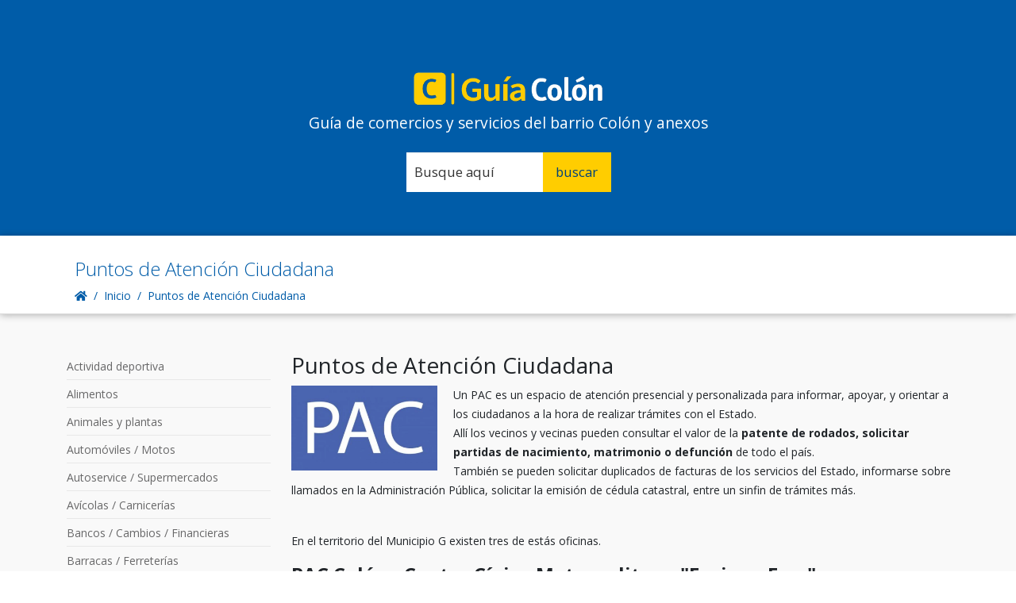

--- FILE ---
content_type: text/html; charset=utf-8
request_url: https://www.guiacolon.uy/pac
body_size: 13850
content:
<!DOCTYPE html>
<html prefix="og: http://ogp.me/ns#" xmlns="http://www.w3.org/1999/xhtml" xml:lang="es-es" lang="es-es" dir="ltr">
	<head>
		<meta http-equiv="X-UA-Compatible" content="IE=edge">
		<meta name="viewport" content="width=device-width, initial-scale=1">
		<base href="https://www.guiacolon.uy/pac" />
	<meta http-equiv="content-type" content="text/html; charset=utf-8" />
	<meta name="keywords" content="partida de nacimiento, partida de defunción, partida de matrimonio, duplicados de facturas" />
	<meta name="rights" content="colon.com.uy" />
	<meta name="description" content="Puntos de Atención Ciudadana, espacio de atención presencial y personalizada para informar, apoyar, y orientar a los ciudadanos a la hora de realizar trámites con el Estado" />
	<meta name="generator" content="Joomla! - Open Source Content Management" />
	<title>Guía Colón - Puntos de Atención Ciudadana</title>
	<link href="/images/App/guia_colon_app_icon_128.png" rel="shortcut icon" type="image/vnd.microsoft.icon" />
	<link href="/plugins/system/progressivewebappmaker/manifest.json" rel="manifest" />
	<link href="https://www.guiacolon.uy/plugins/content/addtoany/addtoany.css" rel="stylesheet" type="text/css" />
	<link href="/plugins/system/jce/css/content.css?badb4208be409b1335b815dde676300e" rel="stylesheet" type="text/css" />
	<link href="//fonts.googleapis.com/css?family=Open+Sans:300,300italic,regular,italic,600,600italic,700,700italic,800,800italic&amp;subset=latin-ext,greek-ext,latin" rel="stylesheet" type="text/css" />
	<link href="//fonts.googleapis.com/css?family=Raleway:100,200,300,regular,500,600,700,800,900&amp;subset=latin" rel="stylesheet" type="text/css" />
	<link href="/templates/shaper_helix3/css/bootstrap.min.css" rel="stylesheet" type="text/css" />
	<link href="/templates/shaper_helix3/css/joomla-fontawesome.min.css" rel="stylesheet" type="text/css" />
	<link href="/templates/shaper_helix3/css/font-awesome-v4-shims.min.css" rel="stylesheet" type="text/css" />
	<link href="/templates/shaper_helix3/css/template.css" rel="stylesheet" type="text/css" />
	<link href="/templates/shaper_helix3/css/presets/preset1.css" rel="stylesheet" type="text/css" class="preset" />
	<link href="/templates/shaper_helix3/css/custom.css" rel="stylesheet" type="text/css" />
	<link href="/templates/shaper_helix3/css/frontend-edit.css" rel="stylesheet" type="text/css" />
	<link href="/components/com_sppagebuilder/assets/css/font-awesome-5.min.css?4c712525bbbcd041da9d1cec623f871f" rel="stylesheet" type="text/css" />
	<link href="/components/com_sppagebuilder/assets/css/font-awesome-v4-shims.css?4c712525bbbcd041da9d1cec623f871f" rel="stylesheet" type="text/css" />
	<link href="/components/com_sppagebuilder/assets/css/animate.min.css?4c712525bbbcd041da9d1cec623f871f" rel="stylesheet" type="text/css" />
	<link href="/components/com_sppagebuilder/assets/css/sppagebuilder.css?4c712525bbbcd041da9d1cec623f871f" rel="stylesheet" type="text/css" />
	<link href="//fonts.googleapis.com/css?family=IBM+Plex+Sans:100,100italic,200,200italic,300,300italic,400,400italic,500,500italic,600,600italic,700,700italic,800,800italic,900,900italic&display=swap" rel="stylesheet" type="text/css" />
	<style type="text/css">
#sp-bottom .row {
    display: flex;
    justify-content: space-around;
    text-align: center;
    gap: 2rem;
}body{font-family:Open Sans, sans-serif; font-weight:normal; }h1{font-family:Raleway, sans-serif; font-weight:normal; }h2{font-family:Open Sans, sans-serif; font-weight:300; }h3{font-family:Open Sans, sans-serif; font-weight:300; }h4{font-family:Open Sans, sans-serif; font-weight:normal; }h5{font-family:Open Sans, sans-serif; font-weight:600; }h6{font-family:Open Sans, sans-serif; font-weight:600; }@media (min-width: 1400px) {
.container {
max-width: 1140px;
}
}#sp-position-1{ background-color:#005ca8; }#sp-bottom{ background-color:#f5f5f5;padding:50px 0px; }#pwamaker_pwa-loader-overlay {
                display:none;
                position:fixed;
                top:0px;
                left:0px;
                bottom:0px;
                right:0px;
                z-index:999999;
                background:rgba(54, 25, 25, 0.2) none repeat scroll 0 0;
                text-align: center;
            }
            #pwamaker_pwa-loader{
                top:50%;
                position:relative;
                color:#fff;
                font-size: 18px;
                z-index: 9999999;
            }
            #pwamaker_pwa_offline_bar {
                display:none;
				background-color: red;
				position: fixed;
				bottom: 0;
				left: 0;
				right: 0;
				max-height: 60px;
				text-align: center;
				z-index: 9999999;
				font-size: 20px;
				font-weight: bold;
				color: #fff;
				padding: 30px 10px;
				opacity: 0.6;
            }
	</style>
	<script src="/media/k2/assets/js/k2.frontend.js?v=2.8.0&amp;sitepath=/" type="text/javascript"></script>
	<script src="https://static.addtoany.com/menu/page.js" type="text/javascript" async="async"></script>
	<script src="/media/jui/js/jquery.min.js?307ae2d7da84e30edf354aacc8080e51" type="text/javascript"></script>
	<script src="/media/jui/js/jquery-noconflict.js?307ae2d7da84e30edf354aacc8080e51" type="text/javascript"></script>
	<script src="/media/jui/js/jquery-migrate.min.js?307ae2d7da84e30edf354aacc8080e51" type="text/javascript"></script>
	<script src="/plugins/system/helix3/assets/js/bootstrap.legacy.js" type="text/javascript"></script>
	<script src="/templates/shaper_helix3/js/bootstrap.min.js" type="text/javascript"></script>
	<script src="/templates/shaper_helix3/js/jquery.sticky.js" type="text/javascript"></script>
	<script src="/templates/shaper_helix3/js/main.js" type="text/javascript"></script>
	<script src="/templates/shaper_helix3/js/frontend-edit.js" type="text/javascript"></script>
	<script src="/components/com_sppagebuilder/assets/js/jquery.parallax.js?4c712525bbbcd041da9d1cec623f871f" type="text/javascript"></script>
	<script src="/components/com_sppagebuilder/assets/js/sppagebuilder.js?4c712525bbbcd041da9d1cec623f871f" defer="defer" type="text/javascript"></script>
	<script src="https://www.guiacolon.uy/plugins/system/progressivewebappmaker/assets/js/pwa_maker.js" type="text/javascript"></script>
	<script type="text/javascript">

var sp_preloader = '0';

var sp_gotop = '1';

var sp_offanimation = 'default';

                    var cacheName     = "Guía Colón";
                    var filesToCache  = [
                        "/",
                        "/index.html"
                    ];
                    var pwamakerSiteUrl     = "https://www.guiacolon.uy/";
                
	</script>
	<meta property="og:url" content="https://www.guiacolon.uy/pac" />
	<meta property="og:type" content="article" />
	<meta property="og:title" content="Puntos de Atención Ciudadana" />
	<meta property="og:description" content="" />
	<meta name="theme-color" content="#ffcd00">
	<link rel="apple-touch-icon" sizes="57x57" href="https://www.guiacolon.uy/images/App/Guia-colon-fav-80.png">
	<link rel="apple-touch-icon" sizes="180x180" href="https://www.guiacolon.uy/images/App/guia_colon_app_icon_192.png">
		<!-- Global site tag (gtag.js) - Google Analytics -->
<script async src="https://www.googletagmanager.com/gtag/js?id=G-00GRRMBQGH"></script>
<script>
  window.dataLayer = window.dataLayer || [];
  function gtag(){dataLayer.push(arguments);}
  gtag('js', new Date());

  gtag('config', 'G-00GRRMBQGH');
</script>

<!-- Global site tag (gtag.js) - Google Analytics -->
<script async src="https://www.googletagmanager.com/gtag/js?id=UA-203102358-1"></script>
<script>
  window.dataLayer = window.dataLayer || [];
  function gtag(){dataLayer.push(arguments);}
  gtag('js', new Date());

  gtag('config', 'UA-203102358-1');
</script>


<script async src="https://pagead2.googlesyndication.com/pagead/js/adsbygoogle.js?client=ca-pub-3771292442491461"
     crossorigin="anonymous"></script>
	</head>
	
	<body class="site com-content view-article no-layout no-task itemid-797 es-es ltr  sticky-header layout-fluid off-canvas-menu-init">
	
		<div class="body-wrapper">
			<div class="body-innerwrapper">
				<header id="sp-header" class=" header-stick"><div class="container"><div class="row"><div id="sp-logo" class="col-3 col-md-4 col-lg-6 "><div class="sp-column "><div class="logo"><a href="/"><img class="sp-default-logo d-none d-lg-block" src="/images/App/Guia-Colon-logo-400-diapo.png" srcset="/images/App/Guia-Colon-logo-400-diapo.png 2x" alt="Guía Colón"><img class="sp-default-logo d-block d-lg-none" src="/images/App/Guia-Colon-logo-400-diapo.png" alt="Guía Colón"></a></div></div></div><div id="sp-menu" class="col-6 col-md-6 col-lg-6 "><div class="sp-column ">			<div class='sp-megamenu-wrapper'>
				<a id="offcanvas-toggler" href="#" aria-label="Helix3 Megamenu Options"><i class="fa fa-bars" aria-hidden="true" title="Helix3 Megamenu Options"></i></a>
				<ul class="sp-megamenu-parent menu-fade d-none d-lg-block"><li class="sp-menu-item"></li></ul>			</div>
		</div></div></div></div></header><section id="sp-position-1" class=" position1-row"><div class="row"><div id="sp-position1" class="col-lg-12 "><div class="sp-column position1-col"><div class="sp-module "><div class="sp-module-content">

<div class="custom"  >
	<div><a href="/" target="_self"><header class="logo-central"><img src="/images/App/Guia-Colon-logo-400-diapo-shadow.png" alt="" width="280" height="50" /></header><summary class="slogan">Guía de comercios y servicios del barrio Colón y anexos<br /></summary></a>
<section class="busqueda-home-section"><!-- START: Modules Anywhere -->
<div id="k2ModuleBox623" class="k2SearchBlock buscador-nav">
	<form action="/resultados-de-busqueda/busqueda" method="get" autocomplete="off" class="k2SearchBlockForm">
		<input type="text" value="Busque aquí" name="searchword" class="inputbox" onblur="if(this.value=='') this.value='Busque aquí';" onfocus="if(this.value=='Busque aquí') this.value='';" />

						<input type="submit" value="buscar" class="button" onclick="this.form.searchword.focus();" />
								<input type="hidden" name="categories" value="4,20,24,40,60,80,94,102,118,120,125,128,130,170,180,201,220,231,250,260,280,300,303,305,316,320,340,350,360,370,372,380,390,395,400,420,440,460,480,488,500,26,28,42,44,47,48,62,64,66,68,72,84,87,90,104,105,108,134,142,144,150,152,182,184,202,204,215,222,224,226,228,230,244,264,266,268,270,272,282,284,285,286,288,290,292,302,304,322,324,326,328,342,344,346,348,362,364,368,382,384,386,402,404,406,422,424,426,428,430,432,442,462,464,466,468,469,470,484,486,510,520,530,540,550,560,563,564,567,568,572,573,574,576,578,579,580,581,583,584,585,586,587,588,589,590,591,592,593,594,595,596,597,605,606,607,608,611,143" />
										<input type="hidden" name="Itemid" value="731" />
			</form>

	</div>
<!-- END: Modules Anywhere --></section>
</div></div>
</div></div></div></div></div></section><section id="sp-page-title"><div class="row"><div id="sp-title" class="col-lg-12 "><div class="sp-column "><div class="sp-page-title"><div class="container"><h2>Puntos de Atención Ciudadana</h2>
<ol class="breadcrumb">
	<li class="breadcrumb-item"><i class="fa fa-home"></i></li><li class="breadcrumb-item"><a href="/" class="pathway">Inicio</a></li><li class="breadcrumb-item active">Puntos de Atención Ciudadana</li></ol>
</div></div></div></div></div></section><section id="sp-main-body"><div class="container"><div class="row"><div id="sp-left" class="col-lg-3 d-none d-lg-block"><div class="sp-column "><div class="sp-module menu-categorias"><div class="sp-module-content">
<div id="k2ModuleBox193" class="k2CategoriesListBlock menu-categorias">
	<ul class="level0"><li><a href="/actividad-deportiva"><span class="catTitle">Actividad deportiva</span><span class="catCounter"></span></a></li><li><a href="/alimentos"><span class="catTitle">Alimentos</span><span class="catCounter"></span></a></li><li><a href="/animales-y-plantas"><span class="catTitle">Animales y plantas</span><span class="catCounter"></span></a></li><li><a href="/automoviles-motos"><span class="catTitle">Automóviles / Motos</span><span class="catCounter"></span></a></li><li><a href="/autoservice-supermercados"><span class="catTitle">Autoservice / Supermercados</span><span class="catCounter"></span></a></li><li><a href="/avicolas-carnicerias"><span class="catTitle">Avícolas / Carnicerías</span><span class="catCounter"></span></a></li><li><a href="/bancos-cambios"><span class="catTitle">Bancos / Cambios / Financieras</span><span class="catCounter"></span></a></li><li><a href="/barracas-ferreterias"><span class="catTitle">Barracas / Ferreterías</span><span class="catCounter"></span></a></li><li><a href="/bazar-muebles"><span class="catTitle">Bazar / Muebles</span><span class="catCounter"></span></a></li><li><a href="/cajeros-automaticos"><span class="catTitle">Cajeros Automáticos</span><span class="catCounter"></span></a></li><li><a href="/cerrajerias-vidrierias"><span class="catTitle">Cerrajerías / Vidrierías</span><span class="catCounter"></span></a></li><li><a href="/pagos-cobranzas"><span class="catTitle">Cobranzas / Pagos</span><span class="catCounter"></span></a></li><li><a href="/construccion-y-anexos"><span class="catTitle">Construcción y anexos</span><span class="catCounter"></span></a></li><li><a href="/cultura-y-espectaculos"><span class="catTitle">Cultura / Espectáculos</span><span class="catCounter"></span></a></li><li><a href="/emergencias"><span class="catTitle">Emergencias</span><span class="catCounter"></span></a></li><li><a href="/ensenanza"><span class="catTitle">Enseñanza</span><span class="catCounter"></span></a></li><li><a href="/envios-a-domicilio"><span class="catTitle">Envíos a domicilio</span><span class="catCounter"></span></a></li><li><a href="/estaciones-de-servicio-supergas"><span class="catTitle">Estaciones de Servicio / Supergas</span><span class="catCounter"></span></a></li><li><a href="/estetica-cuidado-personal"><span class="catTitle">Estética / Cuidado Pers.</span><span class="catCounter"></span></a></li><li><a href="/fiestas-y-eventos"><span class="catTitle">Fiestas y Eventos</span><span class="catCounter"></span></a></li><li><a href="/heladerias-pizzerias"><span class="catTitle">Heladerías</span><span class="catCounter"></span></a></li><li><a href="/informatica-computadoras"><span class="catTitle">Informática / Computadoras</span><span class="catCounter"></span></a></li><li><a href="/inmobiliarias-remates"><span class="catTitle">Inmobiliarias / Remates</span><span class="catCounter"></span></a></li><li><a href="/lavaderos-tintorerias"><span class="catTitle">Lavaderos / Tintorerías</span><span class="catCounter"></span></a></li><li><a href="/organismos-e-instituciones"><span class="catTitle">Organismos / Instituciones</span><span class="catCounter"></span></a></li><li><a href="/panaderias-fca-de-pastas"><span class="catTitle">Panadería / Fca. de Pastas</span><span class="catCounter"></span></a></li><li><a href="/panaleras-perfumerias"><span class="catTitle">Pañalera / Perfumería</span><span class="catCounter"></span></a></li><li><a href="/papeleria-imprenta"><span class="catTitle">Papelería / Imprenta</span><span class="catCounter"></span></a></li><li><a href="/profesionales"><span class="catTitle">Profesionales</span><span class="catCounter"></span></a></li><li><a href="/relojerias-joyerias"><span class="catTitle">Relojerías / Joyerías</span><span class="catCounter"></span></a></li><li><a href="/restaurantes-pizzerias"><span class="catTitle">Restaurantes / Pizzerías</span><span class="catCounter"></span></a></li><li><a href="/rotiserias-parrilladas"><span class="catTitle">Rotiserías / Parrilladas</span><span class="catCounter"></span></a></li><li><a href="/salones-jugueterias"><span class="catTitle">Salones / Jugueterías</span><span class="catCounter"></span></a></li><li><a href="/salud"><span class="catTitle">Salud</span><span class="catCounter"></span></a></li><li><a href="/seguridad"><span class="catTitle">Seguridad</span><span class="catCounter"></span></a></li><li><a href="/servicios-reparaciones"><span class="catTitle">Servicios / Reparaciones</span><span class="catCounter"></span></a></li><li><a href="/tienda-para-adultos"><span class="catTitle">Tienda para adultos</span><span class="catCounter"></span></a></li><li><a href="/transporte"><span class="catTitle">Transporte</span><span class="catCounter"></span></a></li><li><a href="/vestimenta-y-accesorios"><span class="catTitle">Vestimenta y Accesorios</span><span class="catCounter"></span></a></li><li><a href="/viajes-y-turismo"><span class="catTitle">Viajes y Turismo</span><span class="catCounter"></span></a></li></ul></div>
</div></div></div></div><div id="sp-component" class="col-lg-9 "><div class="sp-column "><div id="system-message-container">
	</div>
<article class="item item-page" itemscope itemtype="http://schema.org/Article">
	<meta itemprop="inLanguage" content="es-ES" />
	
	

	<div class="entry-header">
		
		
								<h2 itemprop="name">
									Puntos de Atención Ciudadana							</h2>
												</div>

					
	
	
				
	
			<div itemprop="articleBody">
		<div><img src="/images/guia-images/fotos-guia/pac_0_1.jpg" alt="pac 0 1" width="184" height="108" dir="ltr" style="margin-top: 0px; margin-bottom: 10px; margin-right: 20px; float: left;" loading="lazy" /></div>
 
<p>Un PAC es un espacio de&nbsp;atención presencial&nbsp;y personalizada para informar, apoyar, y orientar a los ciudadanos a la hora&nbsp;de realizar trámites con el Estado.&nbsp;<br />Allí los vecinos y vecinas pueden consultar el valor de la <strong>patente de rodados, solicitar partidas de nacimiento, matrimonio o defunción</strong> de todo el país. <br />También se pueden solicitar duplicados de facturas de los servicios del Estado, informarse sobre llamados en la Administración Pública, solicitar la emisión de cédula catastral, entre un sinfin de trámites más.<br /><br /></p>
<p>En el territorio del Municipio G existen tres de estás oficinas.</p>
<h4><strong>PAC Colón - Centro Cívico Metropolitano&nbsp;"Enrique Erro"</strong></h4>
<div><a href="https://goo.gl/maps/cLvhAhFmKN6cxGJL7" target="_blank" rel="noopener" title="Centro Cívico Metropolitano">Av. Garzón 2122, esq. Cno. Colman</a><br />Lunes a viernes de 10.15 a 15.45 hs.<br /><br /></div>
<h4><strong>PAC Colón - Correo</strong></h4>
<div><a href="https://goo.gl/maps/ee3GU1r1VcvAmux58" target="_blank" rel="noopener" title="Oficina de Correo Colón">Eduardo Raíz 1929</a><br />Lunes a viernes de 9 a 17 hs.<br /><br /></div>
<h4><strong>PAC Peñarol&nbsp; - Centro de Barrio Peñarol</strong></h4>
<div><a href="https://goo.gl/maps/CT4DgMdAY3ohbizy8" target="_blank" rel="noopener" title="Centro de Barrio Peñarol">Bv. Aparicio Saravia y Av. Sayago</a><br />Lunes a viernes de 9 a 17 hs.<br /><br /></div>
<div>Por mayor información sobre los PAC:</div>
<div><span style="font-size: 16px;">Teléfono : <a href="tel:+59808004636" target="_blank">0800 4636</a> -&nbsp;*<a href="tel:+598*4636" target="_blank">4636</a> desde tu celular</span><br />Correo electrónico:&nbsp;<a href="mailto:atencionciudadana@agesic.gub.uy"></a><span id="cloak4bba1f234172989fc8859afb9a246925">Esta dirección de correo electrónico está siendo protegida contra los robots de spam. Necesita tener JavaScript habilitado para poder verlo.</span><script type='text/javascript'>
				document.getElementById('cloak4bba1f234172989fc8859afb9a246925').innerHTML = '';
				var prefix = '&#109;a' + 'i&#108;' + '&#116;o';
				var path = 'hr' + 'ef' + '=';
				var addy4bba1f234172989fc8859afb9a246925 = '&#97;t&#101;nc&#105;&#111;nc&#105;&#117;d&#97;d&#97;n&#97;' + '&#64;';
				addy4bba1f234172989fc8859afb9a246925 = addy4bba1f234172989fc8859afb9a246925 + '&#97;g&#101;s&#105;c' + '&#46;' + 'g&#117;b' + '&#46;' + '&#117;y';
				var addy_text4bba1f234172989fc8859afb9a246925 = '&#97;t&#101;nc&#105;&#111;nc&#105;&#117;d&#97;d&#97;n&#97;' + '&#64;' + '&#97;g&#101;s&#105;c' + '&#46;' + 'g&#117;b' + '&#46;' + '&#117;y';document.getElementById('cloak4bba1f234172989fc8859afb9a246925').innerHTML += '<a ' + path + '\'' + prefix + ':' + addy4bba1f234172989fc8859afb9a246925 + '\'>'+addy_text4bba1f234172989fc8859afb9a246925+'<\/a>';
		</script></div>
<div><br /><br /></div>
<h2>Solicitud de partidas en línea</h2>
<div>Puede realizar el trámite en línea de partidas de nacimiento, matrimonio, defunción, reconocimiento, divorcio en el extranjero o partidas manuscritas.</div>
<div><a href="https://dgrec.gub.uy/partidasdigitales/publico/home.xhtml" target="_blank" rel="noopener"> <button class="center d-block my-5 btn btn-warning btn-lg">iniciar trámite en línea</button> </a></div>
<div><a href="https://dgrec.gub.uy/partidasdigitales/publico/home.xhtml" target="_blank" rel="noopener"><img src="/images/guia-images/fotos-guia/partidas.jpg" alt="partidas" dir="ltr" style="margin: 0px auto 10px; display: block;" loading="lazy" /></a></div><div class="addtoany_container"><span class="a2a_kit a2a_kit_size_24 addtoany_list" data-a2a-url="https://www.guiacolon.uy/pac" data-a2a-title="Puntos de Atención Ciudadana">
<a class="a2a_button_facebook"></a>
<a class="a2a_button_twitter"></a>
<a class="a2a_button_whatsapp"></a>


</span>
</div>	</div>

	
	
				
	
	
			<div class="article-footer-wrap">
			<div class="article-footer-top">
											</div>
					</div>
	
</article>
</div></div></div></div></section><section id="sp-section-8"><div class="container"><div class="row"><div id="sp-position3" class="col-lg-12 "><div class="sp-column "><div class="sp-module "><div class="sp-module-content"><div class="mod-sppagebuilder  sp-page-builder" data-module_id="641">
	<div class="page-content">
		<div id="preguntas" class="sppb-section sppb-section-content-center" ><div class="sppb-row-overlay"></div><div class="sppb-container-inner"><div class="sppb-row sppb-align-center"><div class="sppb-col-md-12" id="column-wrap-id-1623483833870"><div id="column-id-1623483833870" class="sppb-column max-900" ><div class="sppb-column-addons"><div id="sppb-addon-wrapper-1623817871472" class="sppb-addon-wrapper"><div id="sppb-addon-1623817871472" class="clearfix "     ><div class="sppb-addon sppb-addon-text-block  titulos-gral"><h2 class="sppb-addon-title">¿Qué estás buscando?</h2><div class="sppb-addon-content"></div></div><style type="text/css">#sppb-addon-wrapper-1623817871472 {
margin:0 auto 45px auto;}
#sppb-addon-1623817871472 {
	box-shadow: 0 0 0 0 #ffffff;
}
#sppb-addon-1623817871472 {
}
#sppb-addon-1623817871472.sppb-element-loaded {
}
#sppb-addon-1623817871472 .sppb-addon-title {
margin-bottom:10px;font-weight: 400;}
@media (min-width: 768px) and (max-width: 991px) {#sppb-addon-1623817871472 {}}@media (max-width: 767px) {#sppb-addon-1623817871472 {}#sppb-addon-wrapper-1623817871472 {margin-top: 0;margin-right: 0;margin-bottom: 30px;margin-left: 0;}}#sppb-addon-1623817871472 .sppb-addon-title { font-family: "IBM Plex Sans"; }
#sppb-addon-1623817871472 .sppb-addon-content{letter-spacing:0.3px;}</style><style type="text/css">#sppb-addon-1623817871472{ font-size: 20px; }@media (min-width: 768px) and (max-width: 991px) {}@media (max-width: 767px) {#sppb-addon-1623817871472{ font-size: 18px; }}</style></div></div></div></div></div><div class="sppb-col-md-3" id="column-wrap-id-1623484336496"><div id="column-id-1623484336496" class="sppb-column" ><div class="sppb-column-addons"><div id="sppb-addon-wrapper-1623728574260" class="sppb-addon-wrapper"><div id="sppb-addon-1623728574260" class="clearfix "     ><div class="sppb-text-center"><a href="/fletes-mudanzas" id="btn-1623728574260" class="sppb-btn  sppb-btn-default sppb-btn-lg sppb-btn-rounded">¿Algún fletero en Colón?</a></div><style type="text/css">#sppb-addon-wrapper-1623728574260 {
margin:0px 0px 30px 0px;}
#sppb-addon-1623728574260 {
	box-shadow: 0 0 0 0 #ffffff;
}
#sppb-addon-1623728574260 {
}
#sppb-addon-1623728574260.sppb-element-loaded {
}
@media (min-width: 768px) and (max-width: 991px) {#sppb-addon-1623728574260 {}#sppb-addon-wrapper-1623728574260 {margin-top: 0px;margin-right: 0px;margin-bottom: 20px;margin-left: 0px;}}@media (max-width: 767px) {#sppb-addon-1623728574260 {}#sppb-addon-wrapper-1623728574260 {margin-top: 0px;margin-right: 0px;margin-bottom: 10px;margin-left: 0px;}}</style><style type="text/css">#sppb-addon-1623728574260 .sppb-btn i {margin:0px 0px 0px 0px;}</style></div></div><div id="sppb-addon-wrapper-1623728871498" class="sppb-addon-wrapper"><div id="sppb-addon-1623728871498" class="clearfix "     ><div class="sppb-text-center"><a href="/pagos-cobranzas" id="btn-1623728871498" class="sppb-btn  sppb-btn-default sppb-btn-lg sppb-btn-rounded">¿Dónde pagar mis facturas?</a></div><style type="text/css">#sppb-addon-wrapper-1623728871498 {
margin:0px 0px 30px 0px;}
#sppb-addon-1623728871498 {
	box-shadow: 0 0 0 0 #ffffff;
}
#sppb-addon-1623728871498 {
}
#sppb-addon-1623728871498.sppb-element-loaded {
}
@media (min-width: 768px) and (max-width: 991px) {#sppb-addon-1623728871498 {}#sppb-addon-wrapper-1623728871498 {margin-top: 0px;margin-right: 0px;margin-bottom: 20px;margin-left: 0px;}}@media (max-width: 767px) {#sppb-addon-1623728871498 {}#sppb-addon-wrapper-1623728871498 {margin-top: 0px;margin-right: 0px;margin-bottom: 10px;margin-left: 0px;}}</style><style type="text/css">#sppb-addon-1623728871498 .sppb-btn i {margin:0px 0px 0px 0px;}</style></div></div></div></div></div><div class="sppb-col-md-3" id="column-wrap-id-1623484336497"><div id="column-id-1623484336497" class="sppb-column" ><div class="sppb-column-addons"><div id="sppb-addon-wrapper-1623728574263" class="sppb-addon-wrapper"><div id="sppb-addon-1623728574263" class="clearfix "     ><div class="sppb-text-center"><a href="/servicios-reparaciones/subcat/heladeras-lavarropas" id="btn-1623728574263" class="sppb-btn  sppb-btn-default sppb-btn-lg sppb-btn-rounded">¿Un service de lavarropas?</a></div><style type="text/css">#sppb-addon-wrapper-1623728574263 {
margin:0px 0px 30px 0px;}
#sppb-addon-1623728574263 {
	box-shadow: 0 0 0 0 #ffffff;
}
#sppb-addon-1623728574263 {
}
#sppb-addon-1623728574263.sppb-element-loaded {
}
@media (min-width: 768px) and (max-width: 991px) {#sppb-addon-1623728574263 {}#sppb-addon-wrapper-1623728574263 {margin-top: 0px;margin-right: 0px;margin-bottom: 20px;margin-left: 0px;}}@media (max-width: 767px) {#sppb-addon-1623728574263 {}#sppb-addon-wrapper-1623728574263 {margin-top: 0px;margin-right: 0px;margin-bottom: 10px;margin-left: 0px;}}</style><style type="text/css">#sppb-addon-1623728574263 .sppb-btn i {margin:0px 0px 0px 0px;}</style></div></div><div id="sppb-addon-wrapper-1623728871495" class="sppb-addon-wrapper"><div id="sppb-addon-1623728871495" class="clearfix "     ><div class="sppb-text-center"><a href="/barracas-ferreterias/subcat/barraca-de-lena" id="btn-1623728871495" class="sppb-btn  sppb-btn-default sppb-btn-lg sppb-btn-rounded">¿Dónde compro Leña a domicilio en Colón?</a></div><style type="text/css">#sppb-addon-wrapper-1623728871495 {
margin:0px 0px 30px 0px;}
#sppb-addon-1623728871495 {
	box-shadow: 0 0 0 0 #ffffff;
}
#sppb-addon-1623728871495 {
}
#sppb-addon-1623728871495.sppb-element-loaded {
}
@media (min-width: 768px) and (max-width: 991px) {#sppb-addon-1623728871495 {}#sppb-addon-wrapper-1623728871495 {margin-top: 0px;margin-right: 0px;margin-bottom: 20px;margin-left: 0px;}}@media (max-width: 767px) {#sppb-addon-1623728871495 {}#sppb-addon-wrapper-1623728871495 {margin-top: 0px;margin-right: 0px;margin-bottom: 10px;margin-left: 0px;}}</style><style type="text/css">#sppb-addon-1623728871495 .sppb-btn i {margin:0px 0px 0px 0px;}</style></div></div></div></div></div><div class="sppb-col-md-3" id="column-wrap-id-1623484336498"><div id="column-id-1623484336498" class="sppb-column" ><div class="sppb-column-addons"><div id="sppb-addon-wrapper-1623728574257" class="sppb-addon-wrapper"><div id="sppb-addon-1623728574257" class="clearfix "     ><div class="sppb-text-center"><a href="/servicios-reparaciones/subcat/reparacion-de-calzado" id="btn-1623728574257" class="sppb-btn  sppb-btn-default sppb-btn-lg sppb-btn-rounded">¿Algún zapatero en el barrio?</a></div><style type="text/css">#sppb-addon-wrapper-1623728574257 {
margin:0px 0px 30px 0px;}
#sppb-addon-1623728574257 {
	box-shadow: 0 0 0 0 #ffffff;
}
#sppb-addon-1623728574257 {
}
#sppb-addon-1623728574257.sppb-element-loaded {
}
@media (min-width: 768px) and (max-width: 991px) {#sppb-addon-1623728574257 {}#sppb-addon-wrapper-1623728574257 {margin-top: 0px;margin-right: 0px;margin-bottom: 20px;margin-left: 0px;}}@media (max-width: 767px) {#sppb-addon-1623728574257 {}#sppb-addon-wrapper-1623728574257 {margin-top: 0px;margin-right: 0px;margin-bottom: 10px;margin-left: 0px;}}</style><style type="text/css">#sppb-addon-1623728574257 .sppb-btn i {margin:0px 0px 0px 0px;}</style></div></div><div id="sppb-addon-wrapper-1623728871492" class="sppb-addon-wrapper"><div id="sppb-addon-1623728871492" class="clearfix "     ><div class="sppb-text-center"><a href="/pac" id="btn-1623728871492" class="sppb-btn  sppb-btn-default sppb-btn-lg sppb-btn-rounded">¿Dónde saco la partida de nacimiento?</a></div><style type="text/css">#sppb-addon-wrapper-1623728871492 {
margin:0px 0px 30px 0px;}
#sppb-addon-1623728871492 {
	box-shadow: 0 0 0 0 #ffffff;
}
#sppb-addon-1623728871492 {
}
#sppb-addon-1623728871492.sppb-element-loaded {
}
@media (min-width: 768px) and (max-width: 991px) {#sppb-addon-1623728871492 {}#sppb-addon-wrapper-1623728871492 {margin-top: 0px;margin-right: 0px;margin-bottom: 20px;margin-left: 0px;}}@media (max-width: 767px) {#sppb-addon-1623728871492 {}#sppb-addon-wrapper-1623728871492 {margin-top: 0px;margin-right: 0px;margin-bottom: 10px;margin-left: 0px;}}</style><style type="text/css">#sppb-addon-1623728871492 .sppb-btn i {margin:0px 0px 0px 0px;}</style></div></div></div></div></div><div class="sppb-col-md-3" id="column-wrap-id-1623728983005"><div id="column-id-1623728983005" class="sppb-column" ><div class="sppb-column-addons"><div id="sppb-addon-wrapper-1623728871501" class="sppb-addon-wrapper"><div id="sppb-addon-1623728871501" class="clearfix "     ><div class="sppb-text-center"><a href="/cerrajerias-vidrierias/subcat/cerrajerias" id="btn-1623728871501" class="sppb-btn  sppb-btn-default sppb-btn-lg sppb-btn-rounded">¿Un cerrajero en el barrio?</a></div><style type="text/css">#sppb-addon-wrapper-1623728871501 {
margin:0px 0px 30px 0px;}
#sppb-addon-1623728871501 {
	box-shadow: 0 0 0 0 #ffffff;
}
#sppb-addon-1623728871501 {
}
#sppb-addon-1623728871501.sppb-element-loaded {
}
@media (min-width: 768px) and (max-width: 991px) {#sppb-addon-1623728871501 {}#sppb-addon-wrapper-1623728871501 {margin-top: 0px;margin-right: 0px;margin-bottom: 20px;margin-left: 0px;}}@media (max-width: 767px) {#sppb-addon-1623728871501 {}#sppb-addon-wrapper-1623728871501 {margin-top: 0px;margin-right: 0px;margin-bottom: 10px;margin-left: 0px;}}</style><style type="text/css">#sppb-addon-1623728871501 .sppb-btn i {margin:0px 0px 0px 0px;}</style></div></div><div id="sppb-addon-wrapper-1623728574252" class="sppb-addon-wrapper"><div id="sppb-addon-1623728574252" class="clearfix "     ><div class="sppb-text-center"><a href="/dnic-colon" id="btn-1623728574252" class="sppb-btn  sppb-btn-default sppb-btn-lg sppb-btn-rounded">¿Dónde saco la Cédula de Identidad?</a></div><style type="text/css">#sppb-addon-wrapper-1623728574252 {
margin:0px 0px 30px 0px;}
#sppb-addon-1623728574252 {
	box-shadow: 0 0 0 0 #ffffff;
}
#sppb-addon-1623728574252 {
}
#sppb-addon-1623728574252.sppb-element-loaded {
}
@media (min-width: 768px) and (max-width: 991px) {#sppb-addon-1623728574252 {}#sppb-addon-wrapper-1623728574252 {margin-top: 0px;margin-right: 0px;margin-bottom: 20px;margin-left: 0px;}}@media (max-width: 767px) {#sppb-addon-1623728574252 {}#sppb-addon-wrapper-1623728574252 {margin-top: 0px;margin-right: 0px;margin-bottom: 10px;margin-left: 0px;}}</style><style type="text/css">#sppb-addon-1623728574252 .sppb-btn i {margin:0px 0px 0px 0px;}</style></div></div></div></div></div></div></div></div><div id="section-id-1625807029846" class="sppb-section" ><div class="sppb-container-inner"><div class="sppb-row"><div class="sppb-col-md-12" id="column-wrap-id-1625807029845"><div id="column-id-1625807029845" class="sppb-column" ><div class="sppb-column-addons"><div id="sppb-addon-wrapper-1625807029849" class="sppb-addon-wrapper"><div id="sppb-addon-1625807029849" class="clearfix "     ><div class="sppb-addon sppb-addon-module center"><div class="sppb-addon-content">
<div id="k2ModuleBox623" class="k2SearchBlock buscador-nav">
	<form action="/resultados-de-busqueda/busqueda" method="get" autocomplete="off" class="k2SearchBlockForm">
		<input type="text" value="Busque aquí" name="searchword" class="inputbox" onblur="if(this.value=='') this.value='Busque aquí';" onfocus="if(this.value=='Busque aquí') this.value='';" />

						<input type="submit" value="buscar" class="button" onclick="this.form.searchword.focus();" />
								<input type="hidden" name="categories" value="4,20,24,40,60,80,94,102,118,120,125,128,130,170,180,201,220,231,250,260,280,300,303,305,316,320,340,350,360,370,372,380,390,395,400,420,440,460,480,488,500,26,28,42,44,47,48,62,64,66,68,72,84,87,90,104,105,108,134,142,144,150,152,182,184,202,204,215,222,224,226,228,230,244,264,266,268,270,272,282,284,285,286,288,290,292,302,304,322,324,326,328,342,344,346,348,362,364,368,382,384,386,402,404,406,422,424,426,428,430,432,442,462,464,466,468,469,470,484,486,510,520,530,540,550,560,563,564,567,568,572,573,574,576,578,579,580,581,583,584,585,586,587,588,589,590,591,592,593,594,595,596,597,605,606,607,608,611,143" />
										<input type="hidden" name="Itemid" value="731" />
			</form>

	</div>
</div></div><style type="text/css">#sppb-addon-wrapper-1625807029849 {
margin:0px 0px 0px 0px;}
#sppb-addon-1625807029849 {
	box-shadow: 0 0 0 0 #ffffff;
}
#sppb-addon-1625807029849 {
}
#sppb-addon-1625807029849.sppb-element-loaded {
}
@media (min-width: 768px) and (max-width: 991px) {#sppb-addon-1625807029849 {}}@media (max-width: 767px) {#sppb-addon-1625807029849 {}}</style></div></div></div></div></div></div></div></div><style type="text/css">#column-id-1623483833870{box-shadow:0 0 0 0 #fff;}.sp-page-builder .page-content #section-id-1625807029846{padding-top:50px;padding-right:0px;padding-bottom:50px;padding-left:0px;margin-top:0px;margin-right:0px;margin-bottom:50px;margin-left:0px;box-shadow:0 0 0 0 #ffffff;}#column-id-1625807029845{box-shadow:0 0 0 0 #fff;}</style>	</div>
</div>
</div></div><div class="sp-module "><div class="sp-module-content">

<div class="custom"  >
	<script async src="https://pagead2.googlesyndication.com/pagead/js/adsbygoogle.js?client=ca-pub-3771292442491461"
     crossorigin="anonymous"></script>
<!-- Anuncios Display -->
<ins class="adsbygoogle"
     style="display:block"
     data-ad-client="ca-pub-3771292442491461"
     data-ad-slot="5200457538"
     data-ad-format="auto"
     data-full-width-responsive="true"></ins>
<script>
     (adsbygoogle = window.adsbygoogle || []).push({});
</script></div>
</div></div></div></div></div></div></section><section id="sp-bottom"><div class="container"><div class="row"><div id="sp-bottom1" class="col-md-6 col-lg-4 "><div class="sp-column "><div class="sp-module "><div class="sp-module-content">

<div class="custom"  >
	<div><a href="https://colon.com.uy" target="_blank" rel="noopener"><img src="/images/App/ColonPortal/colon_portal_logo2019b.png" alt="Colon logotipo 2019" width="200" height="59" style="margin-bottom: 20px;" /></a><br style="clear: both;" /></div>
<h4>El Portal de tu Barrio</h4>
<div>Actividades sociales, culturales, noticias, ciencia, humor y actualidad.</div>
<div><em>Seguinos en nuestras redes</em><br /><a href="https://www.facebook.com/Colon.com.uy" target="_blank" rel="noopener"><img src="/images/guia-images/datos-iconos/facebook-icon.png" alt="facebook icon" dir="ltr" style="margin-top: 15px;" loading="lazy" /></a>&nbsp;<a href="https://twitter.com/colonhoy" target="_blank" rel="noopener"><img src="/images/guia-images/datos-iconos/twitter-icon.png" alt="twitter icon" dir="ltr" style="margin-top: 15px;" loading="lazy" /></a>&nbsp;<a href="https://www.instagram.com/colonportal/" target="_blank" rel="noopener"><img src="/images/guia-images/datos-iconos/instagram-icon.png" alt="instagram icon" dir="ltr" style="margin-top: 15px;" loading="lazy" /></a></div></div>
</div></div></div></div><div id="sp-bottom2" class="col-md-6 col-lg-4 "><div class="sp-column "><div class="sp-module "><div class="sp-module-content">

<div class="custom"  >
	<div><a href="https://guiacolon.uy" target="_self" rel="noopener"><img src="/images/App/Guia-Colon-logo-400-org.png" alt="Colon logotipo 2019" width="259" height="44" style="margin-bottom: 20px;" /></a><br style="clear: both;" /></div>
<h4>Guia&nbsp;comercial y de servicios</h4>
<p><em>Todo Colón en un solo lugar</em></p>
<div><a href="/seleccionar-plan/plan-basico" target="_self" rel="noopener" class="sppb-btn sppb-btn-secondary">Anunciar mi negocio gratis</a></div></div>
</div></div></div></div><div id="sp-bottom3" class="col-md-6 col-lg-4 "><div class="sp-column "><div class="sp-module buscador-nav"><div class="sp-module-content">
<div id="k2ModuleBox653" class="k2SearchBlock buscador-nav">
	<form action="/resultados-de-busqueda/busqueda" method="get" autocomplete="off" class="k2SearchBlockForm">
		<input type="text" value="Busque aquí" name="searchword" class="inputbox" onblur="if(this.value=='') this.value='Busque aquí';" onfocus="if(this.value=='Busque aquí') this.value='';" />

						<input type="submit" value="buscar" class="button" onclick="this.form.searchword.focus();" />
								<input type="hidden" name="categories" value="4,20,24,40,60,80,94,102,118,120,125,128,130,170,180,201,220,231,250,260,280,300,303,305,316,320,340,350,360,370,372,380,390,395,400,420,440,460,480,488,500,26,28,42,44,47,48,62,64,66,68,72,84,87,90,104,105,108,134,142,144,150,152,182,184,202,204,215,222,224,226,228,230,244,264,266,268,270,272,282,284,285,286,288,290,292,302,304,322,324,326,328,342,344,346,348,362,364,368,382,384,386,402,404,406,422,424,426,428,430,432,442,462,464,466,468,469,470,484,486,510,520,530,540,550,560,563,564,567,568,572,573,574,576,578,579,580,581,583,584,585,586,587,588,589,590,591,592,593,594,595,596,597,605,606,607,608,611,143" />
										<input type="hidden" name="Itemid" value="731" />
			</form>

	</div>
</div></div></div></div></div></div></section><footer id="sp-footer"><div class="container"><div class="row"><div id="sp-footer1" class="col-lg-12 "><div class="sp-column "><ul class="sp-contact-info"><li class="sp-contact-mobile"><i class="fa fa-mobile" aria-hidden="true"></i> <a href="tel:098141614">098 141614</a></li><li class="sp-contact-email"><i class="fa fa-envelope" aria-hidden="true"></i> <a href="mailto:contacto@guiacolon.uy">contacto@guiacolon.uy</a></li></ul><span class="sp-copyright">© 2026 Guia Colón by Colón Portal. All Rights Reserved. Designed By tanjarina</span></div></div></div></div></footer>			</div>
		</div>
		
		<!-- Off Canvas Menu -->
		<div class="offcanvas-menu">
			<a href="#" class="close-offcanvas" aria-label="Close"><i class="fa fa-remove" aria-hidden="true" title="Close"></i></a>
			<div class="offcanvas-inner">
									<div class="sp-module buscador-offcanvas-mod"><div class="sp-module-content">
<div id="k2ModuleBox622" class="k2SearchBlock buscador-offcanvas-mod">
	<form action="/resultados-de-busqueda/busqueda" method="get" autocomplete="off" class="k2SearchBlockForm">
		<input type="text" value="Busque aquí" name="searchword" class="inputbox" onblur="if(this.value=='') this.value='Busque aquí';" onfocus="if(this.value=='Busque aquí') this.value='';" />

						<input type="hidden" name="categories" value="4,20,24,40,60,80,94,102,118,120,125,128,130,170,180,201,220,231,250,260,280,300,303,305,316,320,340,350,360,370,372,380,390,395,400,420,440,460,480,488,500,26,28,42,44,47,48,62,64,66,68,72,84,87,90,104,105,108,134,142,144,150,152,182,184,202,204,215,222,224,226,228,230,244,264,266,268,270,272,282,284,285,286,288,290,292,302,304,322,324,326,328,342,344,346,348,362,364,368,382,384,386,402,404,406,422,424,426,428,430,432,442,462,464,466,468,469,470,484,486,510,520,530,540,550,560,563,564,567,568,572,573,574,576,578,579,580,581,583,584,585,586,587,588,589,590,591,592,593,594,595,596,597,605,606,607,608,611,143" />
										<input type="hidden" name="Itemid" value="731" />
			</form>

	</div>
</div></div><div class="sp-module "><div class="sp-module-content"><ul class="nav menu">
<li class="item-710  deeper parent"><a href="/actividad-deportiva" > Actividad Deportiva</a><span class="offcanvas-menu-toggler collapsed" data-bs-toggle="collapse" data-bs-target="#collapse-menu-710"><i class="open-icon fa fa-angle-down"></i><i class="close-icon fa fa-angle-up"></i></span><ul class="collapse" id="collapse-menu-710"><li class="item-910"><a href="/actividad-deportiva/clubes-gimnasios" > Clubes / Gimnasios</a></li><li class="item-911"><a href="/actividad-deportiva/futbol-5" > Fútbol 5</a></li><li class="item-912"><a href="/actividad-deportiva/bicicletas" > Bicicletas</a></li></ul></li><li class="item-118"><a href="/animales-y-plantas" > Animales y Plantas</a></li><li class="item-833"><a href="/alimentos" > Alimentos</a></li><li class="item-119"><a href="/automoviles-motos" > Automóviles / Motos</a></li><li class="item-122"><a href="/autoservice-supermercados" > Autoservice / Supermercados</a></li><li class="item-502  deeper parent"><a href="/avicolas-carnicerias" > Avícolas / Carnicerías</a><span class="offcanvas-menu-toggler collapsed" data-bs-toggle="collapse" data-bs-target="#collapse-menu-502"><i class="open-icon fa fa-angle-down"></i><i class="close-icon fa fa-angle-up"></i></span><ul class="collapse" id="collapse-menu-502"><li class="item-913"><a href="/avicolas-carnicerias/carnicerias" > Carnicerías</a></li><li class="item-914"><a href="/avicolas-carnicerias/avicolas" > Avícolas</a></li></ul></li><li class="item-513  deeper parent"><a href="/bancos-cambios" > Bancos / Cambios</a><span class="offcanvas-menu-toggler collapsed" data-bs-toggle="collapse" data-bs-target="#collapse-menu-513"><i class="open-icon fa fa-angle-down"></i><i class="close-icon fa fa-angle-up"></i></span><ul class="collapse" id="collapse-menu-513"><li class="item-915"><a href="/bancos-cambios/bancos" > Bancos</a></li><li class="item-916"><a href="/bancos-cambios/casas-de-cambio" > Casas de cambio</a></li><li class="item-917"><a href="/bancos-cambios/entidades-financieras" > Entidades financieras</a></li></ul></li><li class="item-309  deeper parent"><a href="/bazar-muebles" > Bazar / Muebles</a><span class="offcanvas-menu-toggler collapsed" data-bs-toggle="collapse" data-bs-target="#collapse-menu-309"><i class="open-icon fa fa-angle-down"></i><i class="close-icon fa fa-angle-up"></i></span><ul class="collapse" id="collapse-menu-309"><li class="item-921"><a href="/bazar-muebles/articulos-del-hogar" > Artículos del Hogar</a></li><li class="item-923"><a href="/bazar-muebles/tapiceria" > Tapicería</a></li></ul></li><li class="item-796  deeper parent"><a href="/barracas-ferreterias" > Barracas / Ferreterías</a><span class="offcanvas-menu-toggler collapsed" data-bs-toggle="collapse" data-bs-target="#collapse-menu-796"><i class="open-icon fa fa-angle-down"></i><i class="close-icon fa fa-angle-up"></i></span><ul class="collapse" id="collapse-menu-796"><li class="item-918"><a href="/barracas-ferreterias/barracas" > Barracas</a></li><li class="item-919"><a href="/barracas-ferreterias/ferreterias" > Ferreterías</a></li><li class="item-920"><a href="/barracas-ferreterias/barracas-de-lena-leneras" > Barracas de Leña / leñeras</a></li></ul></li><li class="item-514  deeper parent"><a href="/cajeros-automaticos" > Cajeros Automáticos</a><span class="offcanvas-menu-toggler collapsed" data-bs-toggle="collapse" data-bs-target="#collapse-menu-514"><i class="open-icon fa fa-angle-down"></i><i class="close-icon fa fa-angle-up"></i></span><ul class="collapse" id="collapse-menu-514"><li class="item-924"><a href="/cajeros-automaticos/cajeros-banred" > Cajeros Banred</a></li><li class="item-925"><a href="/cajeros-automaticos/cajeros-redbrou" > Cajeros RedBROU</a></li></ul></li><li class="item-501  deeper parent"><a href="/cerrajerias-vidrierias" > Cerrajerías / Vidrierías</a><span class="offcanvas-menu-toggler collapsed" data-bs-toggle="collapse" data-bs-target="#collapse-menu-501"><i class="open-icon fa fa-angle-down"></i><i class="close-icon fa fa-angle-up"></i></span><ul class="collapse" id="collapse-menu-501"><li class="item-928"><a href="/cerrajerias-vidrierias/cerrajerias" > Cerrajerías</a></li><li class="item-929"><a href="/cerrajerias-vidrierias/vidrierias" > Vidrierías</a></li></ul></li><li class="item-289  deeper parent"><a href="/pagos-cobranzas" > Cobranzas / Pagos</a><span class="offcanvas-menu-toggler collapsed" data-bs-toggle="collapse" data-bs-target="#collapse-menu-289"><i class="open-icon fa fa-angle-down"></i><i class="close-icon fa fa-angle-up"></i></span><ul class="collapse" id="collapse-menu-289"><li class="item-926"><a href="/pagos-cobranzas/abitab" > Abitab</a></li><li class="item-927"><a href="/pagos-cobranzas/redpagos" > RedPagos</a></li></ul></li><li class="item-291"><a href="/restaurantes-pizzerias" > Restaurantes / Pizzerías</a></li><li class="item-832"><a href="/rotiserias-parrilladas" > Rotiserías / Parrilladas</a></li><li class="item-123"><a href="/construccion-y-anexos" > Construcción y anexos</a></li><li class="item-292"><a href="/cultura-y-espectaculos" > Cultura y Espectáculos</a></li><li class="item-497"><a href="/emergencias" > Emergencias</a></li><li class="item-293"><a href="/ensenanza" > Enseñanza</a></li><li class="item-950"><a href="/profesores-particulares" > Profesores particulares</a></li><li class="item-290"><a href="/envios-a-domicilio" > Envíos a domicilio</a></li><li class="item-503  deeper parent"><a href="/estaciones-de-servicio-supergas" > Estaciones de Servicio / Supergas</a><span class="offcanvas-menu-toggler collapsed" data-bs-toggle="collapse" data-bs-target="#collapse-menu-503"><i class="open-icon fa fa-angle-down"></i><i class="close-icon fa fa-angle-up"></i></span><ul class="collapse" id="collapse-menu-503"><li class="item-932"><a href="/estaciones-de-servicio-supergas/estaciones-de-servicio" > Estaciones de Servicio</a></li><li class="item-933"><a href="/estaciones-de-servicio-supergas/recarga-de-supergas" > Recarga de Supergas</a></li></ul></li><li class="item-294"><a href="/estetica-cuidado-personal" > Estética / Cuidado Personal</a></li><li class="item-295"><a href="/fiestas-y-eventos" > Fiestas y Eventos</a></li><li class="item-510"><a href="/fletes-mudanzas" > Fletes / Mudanzas</a></li><li class="item-498"><a href="/farmacias" > Farmacias</a></li><li class="item-296"><a href="/heladerias-pizzerias" > Heladerías</a></li><li class="item-297"><a href="/informatica-computadoras" > Informática / Computadoras</a></li><li class="item-298"><a href="/inmobiliarias-remates" > Inmobiliarias / Remates</a></li><li class="item-515"><a href="/lavaderos-tintorerias" > Lavaderos / Tintorerías</a></li><li class="item-299"><a href="/organismos-e-instituciones" > Organismos e Instituciones</a></li><li class="item-511  deeper parent"><a href="/panaderias-fca-de-pastas" > Panaderías / Fca. de Pastas</a><span class="offcanvas-menu-toggler collapsed" data-bs-toggle="collapse" data-bs-target="#collapse-menu-511"><i class="open-icon fa fa-angle-down"></i><i class="close-icon fa fa-angle-up"></i></span><ul class="collapse" id="collapse-menu-511"><li class="item-930"><a href="/panaderias-fca-de-pastas/fabrica-de-pastas" > Fábrica de Pastas</a></li></ul></li><li class="item-512"><a href="/panaleras-perfumerias" > Pañaleras / Perfumerías</a></li><li class="item-300"><a href="/papeleria-imprenta" > Papelería / Imprenta</a></li><li class="item-481"><a href="/profesionales" > Profesionales</a></li><li class="item-509"><a href="/relojerias-joyerias" > Relojerías / Joyerías</a></li><li class="item-301"><a href="/salones-jugueterias" > Salones / Jugueterías</a></li><li class="item-302  deeper parent"><a href="/salud" > Salud</a><span class="offcanvas-menu-toggler collapsed" data-bs-toggle="collapse" data-bs-target="#collapse-menu-302"><i class="open-icon fa fa-angle-down"></i><i class="close-icon fa fa-angle-up"></i></span><ul class="collapse" id="collapse-menu-302"><li class="item-903"><a href="/salud/consultorios-clinicas" > Consultorios / Clínicas</a></li><li class="item-904"><a href="/salud/odontologos" > Odontólogos</a></li><li class="item-905"><a href="/salud/psicologos" > Psicólogos</a></li><li class="item-906"><a href="/salud/hospitales-sanatorios" > Hospitales / Sanatorios</a></li><li class="item-907"><a href="/salud/opticas-ortopedias" > Opticas / Ortopedias</a></li><li class="item-908"><a href="/salud/residenciales" > Residenciales</a></li><li class="item-909"><a href="/salud/medicinas-alternativas" > Medicinas Alternativas</a></li></ul></li><li class="item-303"><a href="/seguridad" > Seguridad</a></li><li class="item-304"><a href="/servicios-reparaciones" > Servicios / Reparaciones</a></li><li class="item-305"><a href="/transporte" > Transporte</a></li><li class="item-666"><a href="/tienda-para-adultos" > Tienda para adultos</a></li><li class="item-306"><a href="/vestimenta-y-accesorios" > Vestimenta y Accesorios</a></li><li class="item-795"><a href="/viajes-y-turismo" > Viajes y Turismo</a></li></ul>
</div></div>
							</div>
		</div>
				
						
		
		
				
		<!-- Go to top -->
					<a href="javascript:void(0)" class="scrollup" aria-label="Go To Top">&nbsp;</a>
			<div id="pwamaker_pwa_offline_bar">Sin conexión a Internet</div></body>
</html>

--- FILE ---
content_type: text/html; charset=utf-8
request_url: https://www.google.com/recaptcha/api2/aframe
body_size: 267
content:
<!DOCTYPE HTML><html><head><meta http-equiv="content-type" content="text/html; charset=UTF-8"></head><body><script nonce="_-m-Fq6is9yEhqgn1QhVvw">/** Anti-fraud and anti-abuse applications only. See google.com/recaptcha */ try{var clients={'sodar':'https://pagead2.googlesyndication.com/pagead/sodar?'};window.addEventListener("message",function(a){try{if(a.source===window.parent){var b=JSON.parse(a.data);var c=clients[b['id']];if(c){var d=document.createElement('img');d.src=c+b['params']+'&rc='+(localStorage.getItem("rc::a")?sessionStorage.getItem("rc::b"):"");window.document.body.appendChild(d);sessionStorage.setItem("rc::e",parseInt(sessionStorage.getItem("rc::e")||0)+1);localStorage.setItem("rc::h",'1769065792154');}}}catch(b){}});window.parent.postMessage("_grecaptcha_ready", "*");}catch(b){}</script></body></html>

--- FILE ---
content_type: text/css
request_url: https://www.guiacolon.uy/templates/shaper_helix3/css/custom.css
body_size: 6114
content:
/* @import url("responsive.css"); */


/* =========== _start overwriting HTML tags =========== */

a{   -webkit-transition: color 200ms, background-color 200ms;
    transition: color 200ms, background-color 200ms;
}

.itemBody a:hover{
    border-bottom: solid 2px #ffcd00;
}

img {display: unset;}
hr {clear: both;}
ul, ol, li {
    list-style-type: none;
    margin: 0;
    padding: 0;
}

p {
    font-weight: 400;
}


h3 {
    margin-top: 15px;
    /* font-size: 1.5em; */
    font-weight: 400;
}

/* =========== end overwriting HTML tags =========== */



/*  Blog  */

/*  portada SP */
#blog .sppb-addon-article{
    text-align: center;
    max-width: 400px;
}

#blog .sp-pagebuilder-row,
#blog .sppb-row,
#blog .sppb-col-sm-4{
    display: block;
    max-width: 100%;
}


/* Article Joomla */
article.item ul, article.item ol,article.item  li {
    list-style-type: disc;
    margin: 5px 0 0 1em;
    padding: 0;
}

p {
    font-weight: 400;
}


article.item div.entry-header  {margin-bottom: 12px;}

article.item h2,
article.item .entry-header h2 {font-size:2em;  font-weight: 400;}

article.item h3 {
    margin-top: 15px;
    font-size: 1.5em;  font-weight: 400;
  
}



/* ================ custom class and limitations ====== */

.center {
    text-align: center;
    margin-left:auto ;
    margin-right: auto;
}


.max-900 { max-width: 900px;}
.max-1200{ max-width: 1200px}
.max-900, .max-1200 {margin-right: auto!important; margin-left: auto!important;}


.mapas {
        width: -webkit-fill-available;
    max-width: 840px;
}

.youtube-video {
position: relative;
padding-bottom: 56.25%; /* 16/9 ratio */
padding-top: 30px; /* IE6 workaround*/
height: 0;
overflow: hidden;
margin-bottom: 10px;
margin-top: 10px;
clear: both;

}
 
.youtube-video iframe,
.youtube-video object,
.youtube-video embed {
position: absolute;
top: 0;
left: 0;
width: 100%;
height: 100%;
}

/* redes sociales ocultar en listados*/
.itemList .addtoany_container, 
.resultados-busqueda .addtoany_container
{display: none;}

/* =========== _start overwritting Bootstrap =========== */

/* -----> CORRECCION FIX BOOTSTRAP 4 *//*
.header-stick .col-xs-8 {width: 66.66666667%}
.header-stick .col-xs-4 {width: 33.33%}*/

/* -----> BOTONES BOOTSTRAP */
.btn-warning {
    background-color:#005ca8; }

.btn-warning:hover {
    background-color:#046cc1;
     border-color: #005ca8;
}

.btn-alta{}
.btn-success {background-color: #fc0; border-color: white;}
.btn-success:hover{background-color: red; border-color: white;}

.breadcrumb,
.breadcrumb >li+li:before,
.sp-page-title .breadcrumb >li>a,
.breadcrumb>li {
    color: #005ca8!important;
    font-weight: 400;
}

div.catItemHeader h3.catItemTitle a:hover,
.breadcrumb a:hover {
    border-bottom: solid 2px #ffcd00;
}

/* =========== _end overwritting Bootstrap =========== */



/* =========== _start overwritting Helix3  =========== */

.sp-module{ margin: 0; padding: 0; }

article.item {
    margin-bottom: 50px;
    margin-top: 50px;
}

#sp-main-body {
    padding: 0px;    
    background-color: #f9f9f9;
}
.sp-page-title{
    box-shadow: 0px 1px 9px 0px rgb(0 0 0 / 30%);
    background-color: #fff;
    color: #005ca8;
    border-bottom: solid 1px #ddd;
    padding: 30px 0px 10px 0px;
    margin: 0px;

}

.sp-page-title h2, .sp-page-title h3{
     color: #005ca8;
}

#sp-top-bar {
    background-color: #fc0!important;
}
/* le quito viñeta a los menús */
.sp-module ul >li >a:before {
    content: "";
    margin: 0px;
}
.sp-contact-info, .sp-contact-info li a,
ul.social-icons >li a {
	/*color: #000;*/
}


#sp-footer {
    background: #005ca8;
}

/* =========== _end overwritting Helix3  =========== */



/* =========== _start  HEADER stick 
CLASE asigndada al HEADER completo en tmpl 
contiene posiciones logo / search y menu */ 

.header-stick{ /* */ }

#offcanvas-toggler {font-size: 28px;}

/* -----> oculto menu no stick */
#sp-header.header-stick {
    /*height: 0px!important;*/
    line-height: 80px;
    background-color: #005ca8;
    box-shadow: 0 3px 3px rgb(0 0 0 / 30%);
    opacity: 0;
    transition: all 0.3s ease-out;

}

/* -----> muestro menu stick cuando js detecta scrool */
#sp-header.menu-fixed.header-stick{
    height: 80px!important;
    opacity: 1;
}

.header-stick #offcanvas-toggler >i{
    color:#fff;
}

/* ---> LOGO en Header stick */
.menu-fixed div#sp-logo,
.menu-fixed .logo,
.menu-fixed a#offcanvas-toggler,
.menu-fixed div#sp-menu  {
    height: 80px!important;
    line-height: 80px;
    color: #fff;
}

.logo img {max-width: 200px;}

/* =========== _end  HEADER stick 
*/



/* =========== _start Menu Off Canvas ------ */

.offcanvas-menu{
    /*background-color: #484848;*/
        background-color: #004a86;
    box-shadow: -2px 6px 6px rgb(0 0 0 / 40%);
}

.offcanvas-menu .offcanvas-inner .sp-module{
    margin-top: 0px;
}
.offcanvas-menu .offcanvas-inner .sp-module ul > li{
    border-bottom: 1px solid rgb(255 255 255 / 40%);    
}
.offcanvas-menu .offcanvas-inner .sp-module ul > li a{
    padding: 8px 10px;
    font-size: 14px;
    text-transform: uppercase;
    color: #fff;
    font-weight: 500;
    line-height: 1.5;
}

.offcanvas-menu .offcanvas-inner .sp-module ul > li a:hover, 
.offcanvas-menu .offcanvas-inner .sp-module ul > li a:focus {
    background: rgb(49 49 49);
}


/* =========== _start POSICION 1 PORTADA CENTRAL =========== 
Modulo cargado en position-1 a traves del tmpl 
*/

#sp-position-1 {}

.position1-col{}


.position1-row {
    padding: 90px 0px 30px 0px;
    text-align: center;
    margin-top: -90px;
}



.logo-central {
    /*padding: 50px 30px 10px 30px;*/
}

.logo-central img{
    margin: auto;
    margin-bottom: 10px;
    /*padding: 50px 0 5px 0;*/
    max-width: 300px;
    padding: 0px 20px;
}

.slogan {
    color: #fff;
    font-weight: normal;
    font-size: 1.2rem;
    padding: 0px 20px;
}

.slogan-nav {
    color: #fff;
    font-weight: normal;
    font-size: 1.2rem;
}



/* =========== _start area COMPONENT  =========== */


.portada .entry-header{
    margin: 0px;
}
.portada .entry-header h2 {
    color: #fff;
    background-color:#ffcd00;
    padding: 20px;
}


/*
GUIA COLON RECOMIENDA
art. portada llamado desde el menú principal 
*/
.recomendados{
    text-align: center;
}

.item-recomendado {
    /*background-color: yellow;*/
    margin-bottom: 0px;
    margin-top: 10px;
    background-color: #fff;
    padding: 20px;
    border: dotted 1px #ccc;
}
.recomendados .row{
    /*background-color: red;*/

}
.container.area-recomendados {
    width: 100%;
}

.recomendados h2{
    margin: 10px 0px 0px 0px;
    padding: 50px;
    font-weight: 200;
    color: #6f6f6f;
}

.recomendados img{
    margin: auto;
    max-height: 200px;
    box-shadow: 3px 2px 4px #bfbfbf;
}


/*
TELEFONOS ÚTILES
art. portada llamado desde el menú principal 
*/


.tels-utils{
    font-size: 18px;
    font-weight: 400;
    line-height: 150%;
    margin-top: 10px;
    color: #000;
}


.tels-utils li {
    border-bottom: solid 1px #ddd;
    list-style-type: none;
    background-color: #fff;
    padding: 12px 12px 8px 12px;

}

.tels-utils a:before {
    font-family: 'Font Awesome 5 Free';
    content: "\f098";
    margin-right: 8px;
    display: inline-block;
    color: #035da8;
    font-weight: 900;

    text-shadow: 0px 3px 3px rgba(255,255,255,0.5);
}

.tels-utils a {}

.tels-utils a:hover {
    border-bottom: solid 3px #ffcd00;
}



ul.tels {
        padding: 0px;
          color:#797979
}


/* fin Logo de portada y slogan */


/* ====================================================  */
/* /=========== _start MODULOS DE BÚSQUEDA  ===========/ */
/* ====================================================  */

/* =========== _start BUSQUEDA STICK
CLASE "busqueda-stick" en posición "search" del tmpl <--- */

.menu-fixed .busqueda-stick{
    width: auto;
    display: inline-block;
    margin-left: 30px;
    /*background-color: yellow;     */
}
/* formularios de busqueda stick */
.header-stick .fields-container{}
.menu-fixed .busqueda-stick {display: none;}


/*.menu-fixed .busqueda-stick .header-stick input {    background-color: red;}*/

/* input = form busqueda  */
/* select = persiana categorías */
.header-stick input,
.header-stick input.button,
.header-stick select {
    margin: 0px!important;
    padding: 0px!important;
    border-radius: 0px;
    border:0px;
    font-size: 14px;
    height: 36px;
    line-height: 34px;    
    color: #333;
}
.header-stick input{
    width: 200px!important;
    padding: 2px 15px!important;
    display: inline-block;
}
.header-stick input.button,
.header-stick select{
    background-color: #ffcd00!important;
    max-width: 100px;
    font-weight: 500;
    color: #004279;
}

.header-stick input.button:hover
{ background-color: #2b83cc!important; color:#fff;   }

/* ------> _end búsqueda stick


 /* =========== _start BUSCADOR OFF CANVAS =========== */

 .offcanvas-menu .offcanvas-inner .sp-module:first-child{
    padding: 15px;
 }

.buscador-offcanvas-mod{   margin-bottom: 0px !important;}

.buscador-offcanvas-mod input[type="text"], 
.buscador-offcanvas-mod input[type="input"]{
    border: none;
    width: 86%;
}
 /* =========== _end BUSCADOR OFF CANVAS =========== */


/* =========== _start contenedor area de búsqueda PORTADA HOME
*/


.titulos-gral {
    color: #014175;
    border-bottom: solid 4px #ffcd00;
    line-height: 180%;
    display: block;
    margin-left: auto;
    margin-right: auto;
    width: fit-content;
    margin-bottom: 30px;
    text-align: center;
}




/* html····<section class="busqueda-home-section">{loadmoduleid 623}</section>*/
.busqueda-home-section{ 
    max-width: 600px;
    margin: 25px auto;
    /*padding: 30px;*/
}

/* =========== _start contenedor area de búsqueda NAVEGACIÓN excepto HOME  
 */

/* html····<section class="busqueda-nav">{module id="623"}</section> ···· */
.busqueda-nav-section{
    max-width: 600px;
    margin: auto;
    padding: 10px 0;
}

/* =========== _start BUSCADOR module ID=623 */
/* CLASE "buscador-nav" en modulo K2 tools <--- */
.buscador-nav {    max-width: 300px;
    display: inline-block;}

.buscador-nav  input[type="submit"],
.buscador-nav input[type="text"], 
.buscador-nav  input[type="input"]{
    display: inline-block;    
    width: 60%;
    height: 50px;
    line-height: 128%;
    border: none;
    border-radius: 0px;
    padding: 6px 10px;
    font-size: 1.2em;
    color: #333;
    margin-right: -2px;
    /*box-shadow: inset 0 -4px 0 0 #ffd400;  */
}

/* selector del botón de busqueda */
.buscador-nav input.button,
.buscador-nav .k2-submit{ 
    width: 30%;        
    font-weight: 400;
    background-color: #ffcd00;
    transition: all 0.2s ease-out;
    margin-left: -2px;
        color: #004279;
}
    .buscador-nav input.button:hover,
    .k2-submit:hover{ 
        background-color: #2b83cc;
        color: white;
    }
/* =========== _end modulo BUSCADOR ID 623 */



/* ==== ======= ==== ======= ==== ======= ==== =======  */
/* /=========== _end MODULOS DE BÚSQUEDA  ===========/ */
/* ==================================================  */



/* =========== _start AREA BOTONES PORTADA  */

.container.area-botones-portada {
    max-width: 800px;
    margin: 0px auto;
}

.area-botones-portada {
    margin: 10px 0;
}

.area-botones-portada img {
    max-width: 50px;
    padding-top: 15px;
}

.area-botones-portada .btn{
    width: 100%;
    border-radius: 5px;
    margin-top:20px;
    margin-bottom: 20px;
    padding: 2%;
    color: #000;
    border: solid 1px #fff;

 /*   -webkit-box-shadow: 0px 10px 12px -5px rgba(0,0,0,0.89);
    -moz-box-shadow: 0px 10px 12px -5px rgba(0,0,0,0.89);
    box-shadow: 0px 10px 12px -5px rgba(0,0,0,0.89);*/
}

.area-botones-portada .btn:active,
.area-botones-portada .btn:hover{
    border: solid 1px #005ca8;
   -webkit-box-shadow: 0px 6px 10px 0px rgba(0,13,23,0.40);
    -moz-box-shadow: 0px 6px 10px 0px rgba(0,13,23,0.40);
    box-shadow: 0px 6px 10px 0px rgba(0,13,23,0.40);

    background-color: #2b83cc;
}


.area-botones-portada h4{
        font-size: 14px;
    color: #fff;
margin-top: 14px;}

.btn-alta h4 {
    font-size: 18px;
}


img.area-botones-portada .btn :hover{
    box-shadow: none;
    -webkit-box-shadow:none;
}

/* =========== _end AREA BOTONES PORTADA  */



/* =========== _start 
  MODULO ¿Qué estás buscando? SP  ===== -
  MODULO BUSCAR  POR CATEGORÍA SP  =====
  MODULO TELEFONOS DE INTERES SP  ===== */
#tel-interes {
    padding: 50px 1%;
}
#preguntas,
#categorias-columnas {
    padding: 50px 8%;
}

/* botones de preguntas */
#preguntas .sppb-btn-default {
    background-color: #005ca8;
    color: #ffd912;
    padding: 16px;
    /*border:solid 2px #005ca8;*/
}

#preguntas .sppb-btn-default:hover {
    background-color: #ffcd00;
    color: #005ca8;
    cursor: pointer;
}


/* =========== _start 
  MODULO BUSCAR  POR CATEGORÍA SP  ===== -*/


.theme3 a,
.theme3 .cat-title {
        transition: all 0s !important;
}

.theme3 .cat-title {
    font-size: 1.1em;
    border-bottom: dotted 1px #ccc;
    margin-bottom: 3px;

}

.theme3 .child-cat-title :hover,
.theme3 .cat-title :hover {
    border-bottom: solid 3px #ffcd00;
    color: #004279!important;
}





/* =========== _start 
    MODULO VIOLENCIA DOMÉSTICA POSITION 3
*/

.violencia-domestica-container{
    background-color: #ffcd00;
}

.violencia-domestica-mod{}


.violencia-domestica{
    display: block;
    background-color: #fff;
    text-align: center;
    -webkit-box-shadow: 1px 4px 12px -4px rgba(0,0,0,0.5);
    -moz-box-shadow: 1px 4px 12px -4px rgba(0,0,0,0.5);
    box-shadow: 1px 4px 12px -4px rgba(0,0,0,0.5);

    margin: 50px auto;
    padding: 30px;
    max-width: 800px;
}

.violencia-domestica h2{
        line-height: initial;

    padding: 14px 0px;
    font-size: 24px;

    display: inline-block;
    padding: 10px 20px;

}

.violencia-domestica h3{
    font-size: 18px;
    font-weight: 600;
    border: solid 1px #ccc;
    width: fit-content;
    margin: 20px auto;
    padding: 15px 20px 10px 20px;
   
}

.violencia-domestica h3:hover{
    /*font-size: 1.2em;*/
    color: red;
    box-shadow: 0px 0px 5px 0px #005ca83d;}

.violencia-domestica phone a:hover{

}

.violencia-domestica img{
    display: inline-block;
    width: 32px;
}
.tel-info {
    display: block;
    margin: auto;

}




/* ----- PAGINA DE RESULTADOS DE BÚSQUEDA ----  */

.componentheadingresultados-busqueda {
    border-bottom: solid 1px #ccc;
    font-size: 1.2em;
    color: #757575;
    margin-bottom: 20px;


}


.resultados-busqueda .genericItemList{
   filter: grayscale(1);  
}

/*resultados AJAX*/
.k2LiveSearchResults {
    background-color: whitesmoke;
}



 /* sobreeescribiendo estilos K2 nativos --------  */

div.itemBackToTop a{display:none !important;}

.genericView {}
.genericItemList{margin-bottom: 50px;}
#k2Container{
        margin: 50px 0px;
}

/*menú K2*/
.k2CategoriesListBlock{
}


.k2PaginationCounter {
    margin-bottom: 20px;
}



/* =========== _start menú de listado de categorías portada  */

.menu-categorias{
        margin: 50px 0px;
    }


 .menu-categorias ul >li >a {
    line-height: 28px!important;
    color: #686869;
}

.menu-categorias  .catTitle{}

.menu-categorias li{
    transition: all 0s!important;
    margin: 2px;
}


.menu-categorias li:hover,
.menu-categorias .activeCategory{
    background-color: #ffcd00;
    padding: 0px 15px; 
    border: none;
    color: #005ca8!important;
    font-weight: 600;
}

.menu-categorias .activeCategory .catTitle{
    color: #005ca8!important;
}

.menu-categorias li.activeCategory a:before{
    content: "";
    color: #005ca8;
}


.menu-categorias li.activeCategory{
    transition: all 0.1s; }


/* =========== _end menú de listado de categorías portada  */




/* ---------------------------------------------------*/
/*------------------  Listados K2  -------------------*/
/* ---------------------------------------------------*/

.itemHeader{}

.k2CategoriesListBlock .catTitle{}

.itemBody {
    margin: 20px 0px;
}
.itemListView{}
.itemListCategoriesBlock{
/* bloque que contiene los links y títulos de la categoría y subcategorías */
    /*border: solid 3px yellow;*/
}

.itemListCategory {
    /*display: none;   */
}

 /*Titulo categoría*/

.itemListCategory h2{
    color: #858585;
    padding: 5px 0px;
font-style: italic;
}

.itemListSubCategories {
    display: flow-root;
}
.itemListSubCategories h3 {
    background-color:red;
}

/* ---> contenedor de la subcategoría <---- 
================================================================*/

.subCategoryContainer {
    /* border: solid 1px #C8C8C8;*/
    width: fit-content!important;
    font-size: 10px;
    /*background: rgba(253,253,253,0.95);*/
    text-align: center;
    float: left;
}

.subCategoryContainerLast {}
/* this class is appended to the last container on each row of items (useful when you want to set 0 padding/margin to the last container) */

.subCategory{
     border: 1px solid #e5e5e5;
    margin: 0px 4px 4px 0px;
    background-color: #fff;
}

/* oculto el ver artículos del botón de la subcategoría */
a.subCategoryMore {
    display: none!important;
}

/*Título subcategoría*/
.subCategory a{
    transition: all 0ms;
    line-height: 1;
    display: block;
    color: #005ca8;
    font-weight: 400;
    font-size: 14px;
    padding: 10px ;
}

.subCategory h2 {
    font-size: 16px;
    line-height: 150%;
    margin: 0px;
}

.subCategory a:hover{
    color: #1c516c;
    display: block;
    background: #ffcd00;

}


.containerSubCategories {
    background-color: brown;
    border:dotted 3px red;
}

 /* ------------ Listado de ítems de  categoría ----------- */

.genericItemView,
.itemContainer {
    border-bottom: dotted 1px #6a6a6a;
    padding: 10px 0px;
}
.genericItemView a,
.itemContainer a {
       color:#404040;
}

 /**** ------ ITEMS NORMALES ------ ****/

 /*contenedor del anuncio */

.genericItemView,
.catItemView.groupLeading {    
    /*padding: 10px 0px;*/
    /*margin: 20px 0;*/
}


.itemContainer.itemContainerLast {}

.catItemBody {
    /*display: flow-root;*/
}

/* Título del Item */
.genericItemTitle,
.catItemTitle {
    font-size: 20px;
    margin: 8px 0px;
    font-weight: 600;
}

/*TEXTO DE INTRO */
.catItemIntroText {
    font-weight: 400;
}

.catItemIntroText img{}

/* ICONOS */
#nombrecampo {
    max-width: 26px;
    display: inline-block;
    margin: 0px 2px 0px 0px!important;

}

.catItemView.groupLeading{filter: grayscale(1);}

.itemIsFeatured .itemList,
.itemIsFeatured #nombrecampo, 
.catItemIsFeatured #nombrecampo {
     filter: grayscale(0);
}


/* botón leer más */
.k2ReadMore,
.catItemReadMore a {
    display: inline-block;
    color: #222322;
    margin-top: 10px;
    background: rgb(248 250 252);
    padding: 6px 12px;
    font-size: 12px;
    font-weight: 600;
    text-align: center;
    width: fit-content;
    border: solid 1px #ccc;

}

.k2ReadMore a:hover,
.catItemReadMore a:hover {
    background: #005ca8;
    color: #ffffff;
}


/*Enlaces categorías tipo breadcrumb*/
.genericItemCategory,
.catItemCategory {
    font-weight: 500;
        margin-top: 20px;
            margin-right: 20px;
        float: right;
}

.itemCategory a,
.genericItemCategory a,
.catItemCategory a{
    font-weight: 600;
    background-color: #ffcd00;
    color: #004279;
    padding: 0px 6px;
}

.itemCategory a:hover,
.genericItemCategory a:hover,
.catItemCategory a:hover
{
    background-color: #f5f5f5;
    color: #005ca8;
    border-bottom: solid 2px #ffcd00;
}


/***** ------ ITEMS DESTACADOS ------ ****/

.catItemIsFeatured{}

.catItemIsFeatured
.catItemBody {
    margin-top: 20px;
}

.itemView img#logo-anuncio { width: auto; display: block; }

.resultados-busqueda img#logo-anuncio,
#itemListLeading img#logo-anuncio{
    max-height: 120px; 
    width: auto; 
    margin-right: 20px; 

}

/* contenedor del anuncio destacado desplegado */
.itemIsFeatured{
    background-color: #fff;
    padding: 20px;
}

/* contenedor del anuncio destacado en los listados */
.catItemView.groupLeading.catItemIsFeatured{
    padding: 20px;
    margin: 10px 0px;
    background-color: #fff;
    box-shadow: 1px 1px 6px 0px rgb(0 0 0 / 20%);
    filter: grayscale(0);
 }

.catItemIsFeatured .catItemIntroText img{}

.catItemIsFeatured .catItemHeader{
    border-bottom: dotted 1px #ccc;
}

/* Título del Item destacado */
.catItemIsFeatured .catItemTitle {
    font-size: 24px;
    font-weight: 600;
}

.catItemIsFeatured .catItemReadMore a {}
.catItemReadMore a:hover,
.catItemIsFeatured .catItemReadMore a:hover{}


/* =================== ITEM desplegado ===============================*/

.itemCategory{
    padding: 10px 0px;
}

.itemTitle {
    font-size: 24px;
    padding: 0px;
    margin: 0px;
    /*text-align: center;*/
    border-bottom: solid 1px #ccc;
    padding-bottom: 20px;
    font-weight: 600;

}

/*  CAMPOS EXTRA */
.itemExtraFields {}

span.itemExtraFieldsLabel {

    display: block;
    /* margin-top: 15px; */
    /* padding: 2px 8px; */
    /* background-color: #e0e0e0; */
    /* width: fit-content; */
    /* text-decoration: underline; */
    color: #677179;
    font-size: 0.8em;
    font-weight: 600;
    line-height: normal;
    }

.itemExtraFields h3 {
    font-size: 14px;
}
.itemIntroText{}
.itemIntroText img{}
.itemFullText {}

.itemFullText img{
    display: inline-block;
    /*float: left;*/
}

div.itemIsFeatured .itemExtraFields {
    display: block;
}


/*Etiquetas item desplegado */

.itemTagsBlock{
    padding-top: 10px;
    border-top: solid 1px #ccc;
}

.itemTags li {
    display: inline-block;
    margin: 2px;
    font-size: 10px;
    font-weight: 600;
    text-transform: uppercase;
}

.itemTags li a{
    background-color: #e3e9e9;
    padding: 5px 8px;
    color: #636363;
}

.itemTags li a:hover{
    background-color: #005ca8;
    color: #fff;
}

/* vistos / hits */
.itemHits {
/*    float: right;
    background-color:#f5f5f5;*/
    display: block;
    font-size: small;
    margin: 10px 0px;
    color: #9c9c9c;
}


/* Texto intro e imagen en la vista de listado de categorÃ­as
================================================================*/  


div.catItemHitsBlock {padding:4px;border-bottom:1px dotted #ccc;}
    span.catItemHits {}




div.catItemAttachmentsBlock {padding:4px;border-bottom:1px dotted #ccc;}
    div.catItemAttachmentsBlock span {font-weight:bold;color:#555;padding:0 4px 0 0;}
    div.catItemAttachmentsBlock ul.catItemAttachments {list-style:none;padding:0;margin:0;display:inline;}
    div.catItemAttachmentsBlock ul.catItemAttachments li {display:inline;list-style:none;padding:0 4px;margin:0;text-align:center;}
    div.catItemAttachmentsBlock ul.catItemAttachments li a {}
    div.catItemAttachmentsBlock ul.catItemAttachments li a:hover {}
    div.catItemAttachmentsBlock ul.catItemAttachments li span {font-size:10px;color:#999;font-weight:normal;}


  


/* ============= SOCIAL SHARE ================ */

.itemSocialSharing {
    margin-top: 14px;
    clear: both;
}
.itemTwitterButton {
    display: inline-block;
    float: left;
}

/* Add to any compartir */
.addtoany_container {
    margin-top:15px;
    float: right;
}

.share_buttons{
    margin: 10px 0px 20px 0px;
}


/* Pie promociones y botones de alta en guía
================================================================*/ 

.footer-promocion{
    background-color: rgb(3 93 168 / 54%);
    padding: 50px 0px;
}

.recuadro-white{
    display: block;
    width: 100%;
    height: auto;
    min-height: 200px;
    background-color: #fff;
    border: solid 1px #ccc;
}


/* =========== _start Formulario de area ALTA en GUÍA  
clase añadida al menu --- */


.alta-guia {

}

.alta-guia article.item{
    max-width: 600px;
    margin-left: auto;
    margin-right: auto; 
}

.alta-guia h1{
    border-bottom: 3px solid #ffcd00;
    color: #fff;
    font-size: 24px;
    font-weight: 300;
    width: fit-content;
    text-align: center;
    margin: 50px auto 10px auto;

}

.alta-guia h3{
    font-size: 16px;
    line-height: 21px;
    margin: 0 0 20px;
    font-weight: 400;
}

/* ----> Convert Forms
*/

#emprendimiento,
#datospersona {
    background-color: #fff;
    border-radius: 0px;
    padding: 16px;
    }

.head-forms h2{
    background: #005ca8!important;
    padding: 6px 20px;
    color: #f5f5f5;

    }


#emprendimiento textarea,
#emprendimiento input{
    /*border: solid 1px red;*/
    padding: 10px;
    width: 50%;
}

/* ----> Pricing list
*/

.precios .sppb-btn {
    border: solid 1px;
}

.sppb-pricing-header {
    text-align: center;
}




/*-------- Mercado Pago  * ---- */ 

.mercado-pago-seguro img {
}

/* ----- BOTON MERCADO PAGO */


.mercadopago-button {
    
    padding: 0px 50px!important;
    font-size: 1em!important;
}

.mercadopago-button:hover {
    background: #005ca8;
}




